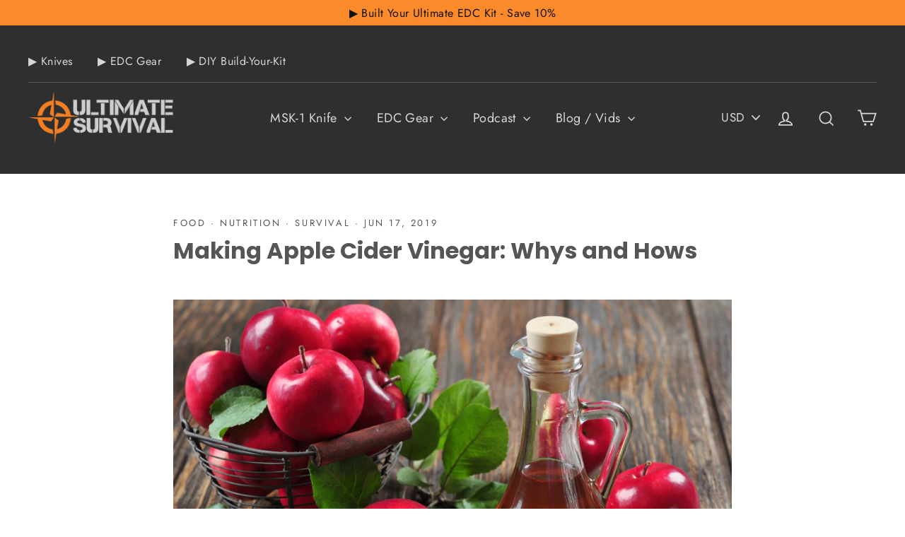

--- FILE ---
content_type: application/x-javascript; charset=utf-8
request_url: https://bundler.nice-team.net/app/shop/status/tinysurvival.myshopify.com.js?1769366816
body_size: -186
content:
var bundler_settings_updated='1753998003';